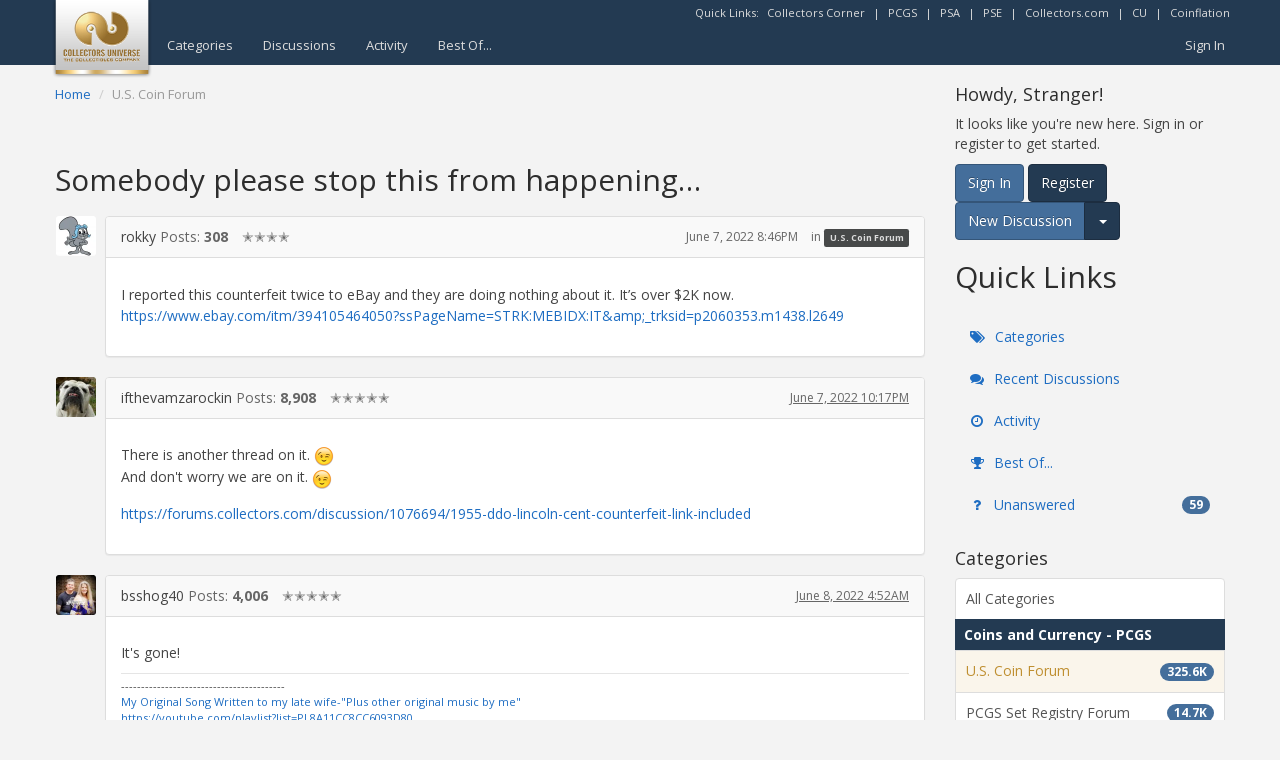

--- FILE ---
content_type: text/html; charset=utf-8
request_url: https://www.google.com/recaptcha/api2/aframe
body_size: 267
content:
<!DOCTYPE HTML><html><head><meta http-equiv="content-type" content="text/html; charset=UTF-8"></head><body><script nonce="GotAcyHWcGTLGSzs7MMHBw">/** Anti-fraud and anti-abuse applications only. See google.com/recaptcha */ try{var clients={'sodar':'https://pagead2.googlesyndication.com/pagead/sodar?'};window.addEventListener("message",function(a){try{if(a.source===window.parent){var b=JSON.parse(a.data);var c=clients[b['id']];if(c){var d=document.createElement('img');d.src=c+b['params']+'&rc='+(localStorage.getItem("rc::a")?sessionStorage.getItem("rc::b"):"");window.document.body.appendChild(d);sessionStorage.setItem("rc::e",parseInt(sessionStorage.getItem("rc::e")||0)+1);localStorage.setItem("rc::h",'1764716818043');}}}catch(b){}});window.parent.postMessage("_grecaptcha_ready", "*");}catch(b){}</script></body></html>

--- FILE ---
content_type: application/x-javascript
request_url: https://forums.collectors.com/dist/v2/forum/chunks/addons/dashboard/MembersSearchDomain.28uYX6Ct.min.js
body_size: -149
content:
const __vite__mapDeps=(i,m=__vite__mapDeps,d=(m.f||(m.f=["../zyxel/forum.ygDCXjQl.css"])))=>i.map(i=>d[i]);
import{S as e,_ as o}from"../../../entries/forum.Bhw9bvKi.min.js";const _=new e("members",()=>o(()=>import("./MembersSearchDomain.loadable.DWkpwWK-.min.js"),__vite__mapDeps([0]),import.meta.url));export{_ as M};


--- FILE ---
content_type: application/x-javascript
request_url: https://forums.collectors.com/plugins/editor/js/jquery.hotkeys.js?v=1.8.2
body_size: 404
content:
(function(s){s.hotkeys={version:"0.8",specialKeys:{8:"backspace",9:"tab",13:"return",16:"shift",17:"ctrl",18:"alt",19:"pause",20:"capslock",27:"esc",32:"space",33:"pageup",34:"pagedown",35:"end",36:"home",37:"left",38:"up",39:"right",40:"down",45:"insert",46:"del",96:"0",97:"1",98:"2",99:"3",100:"4",101:"5",102:"6",103:"7",104:"8",105:"9",106:"*",107:"+",109:"-",110:".",111:"/",112:"f1",113:"f2",114:"f3",115:"f4",116:"f5",117:"f6",118:"f7",119:"f8",120:"f9",121:"f10",122:"f11",123:"f12",144:"numlock",145:"scroll",191:"/",224:"meta"},shiftNums:{"`":"~",1:"!",2:"@",3:"#",4:"$",5:"%",6:"^",7:"&",8:"*",9:"(",0:")","-":"_","=":"+",";":": ","'":'"',",":"<",".":">","/":"?","\\":"|"}};function l(f){if(typeof f.data=="string"){var h=f.handler,c=f.data.toLowerCase().split(" ");f.handler=function(t){if(!(this!==t.target&&(/textarea|select/i.test(t.target.nodeName)||t.target.type==="text"))){var a=t.type!=="keypress"&&s.hotkeys.specialKeys[t.which],i=String.fromCharCode(t.which).toLowerCase(),y,e="",r={};t.altKey&&a!=="alt"&&(e+="alt+"),t.ctrlKey&&a!=="ctrl"&&(e+="ctrl+"),t.metaKey&&!t.ctrlKey&&a!=="meta"&&(e+="meta+"),t.shiftKey&&a!=="shift"&&(e+="shift+"),a?r[e+a]=!0:(r[e+i]=!0,r[e+s.hotkeys.shiftNums[i]]=!0,e==="shift+"&&(r[s.hotkeys.shiftNums[i]]=!0));for(var o=0,p=c.length;o<p;o++)if(r[c[o]])return h.apply(this,arguments)}}}}s.each(["keydown","keyup","keypress"],function(){s.event.special[this]={add:l}})})(jQuery);


--- FILE ---
content_type: application/x-javascript
request_url: https://forums.collectors.com/dist/v2/forum/chunks/addons/badges/Badge.variables.DT4Cd-M3.min.js
body_size: -204
content:
import"../../../vendor/vendor/react-core.DB6kRN5F.min.js";import{f as a,bJ as e,bK as i}from"../../../entries/forum.Bhw9bvKi.min.js";const r=a(()=>e("badges",new i({"sizing.width":"profile.badges.size.width"})));export{r as b};
